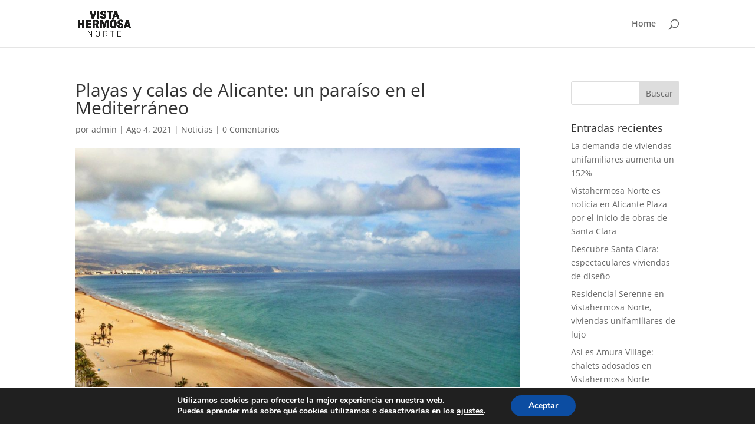

--- FILE ---
content_type: text/css
request_url: https://vistahermosanorte.com/wp-content/plugins/divi-essential/styles/admin-module.css
body_size: 176
content:
/*======Module Icon CSS Start ========*/
.et-db #et-boc .et-l .et-fb-modules-list li[class^=dnxte] span {
	margin-top: 5px;
}
.et-db #et-boc .et-l .et-fb-modules-list li[class^=dnxte] {
    font-size: 11px;
    color: #fff;
    background: #266DE8!important;
    position: relative;
}
.et-db #et-boc .et-l .et-fb-modules-list li[class^=dnxte]:hover {
    background: linear-gradient(272deg,#772ADB 12%,#266DE8 100%)!important;
    color: #fff;
}
.et-db #et-boc .et-l .et-fb-modules-list li[class^=dnxte] .et-fb-icon.et-fb-icon--svg {
	fill: #fff!important;
}
/*======Module Icon CSS End ========*/